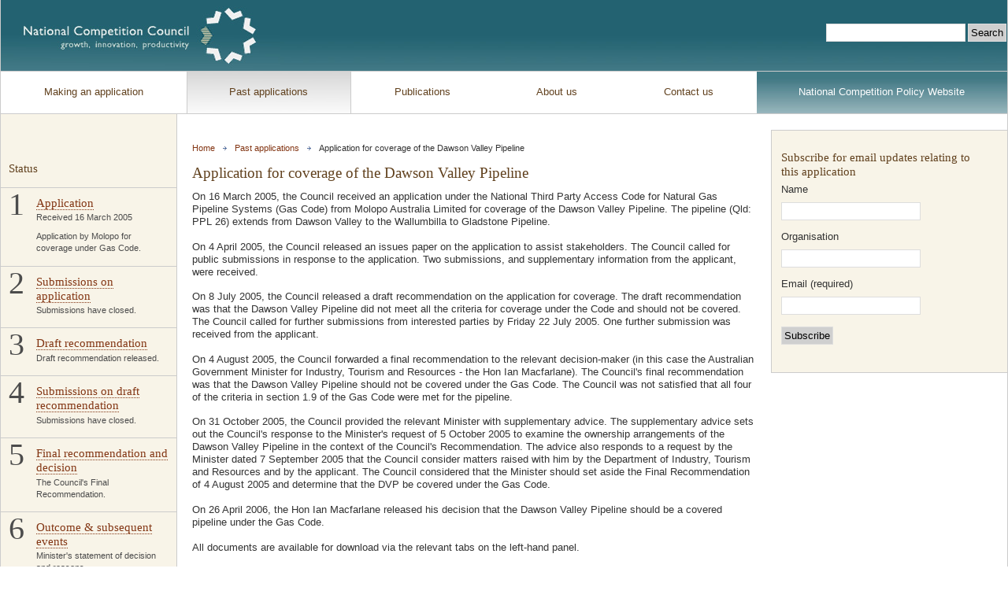

--- FILE ---
content_type: text/html; charset=UTF-8
request_url: https://ncc.gov.au/application/dawson_valley_pipeline
body_size: 3387
content:

<!DOCTYPE html>
<html lang="en">
<head>
<meta charset="utf-8">
<title>Application for coverage of the Dawson Valley Pipeline | National Competition Council</title>
<meta name="viewport" content="width=device-width, initial-scale=1">
  
<link rel="stylesheet" href="https://ncc.gov.au/?css=global/initial.v.1595553942">
<link rel="stylesheet" href="/stylesheets/screen.css?v=1.1">
<link rel="stylesheet" media="print" href="https://ncc.gov.au/?css=global/print.v.1595553943">

</head>

<body id="triple">

<div id="wrapper">
  
  <ul id="skip">
    <li><a href="#content">Skip to content</a></li>
	<li><a href="#primaryNavigation">Skip to navigation</a></li>
	<li><a href="#search">Skip to search</a></li>
  </ul>

    <div id="header" role="banner">
      <a title="Link to National Competition Council homepage" href="/"><img src="/i/logo.png" alt="National Competition Council: Growth, Innovation, Productivity" /></a>

<form id="search" method="post" action="https://ncc.gov.au/"  >
<div class='hiddenFields'>
<input type="hidden" name="ACT" value="19" />
<input type="hidden" name="RES" value="" />
<input type="hidden" name="meta" value="CGgdE1TKL9kI2VVtFG3AJqn+vSgOugqEd0TnfjKGdup8F56BO+VOQk5Xgd2VQ2IwZFgd+iDqmJ/J0DwPkS49kJnSfXFhXPWN1uZ6Nb4wrpApN5rdmcf4Xgp2G20y30FH2ylSXyZ3LTFcvINMpdueACa690SP8yvrN/vDGRVIiOcK5WG35uXbVj8yUelZAQD/CQS284YHaUmgHEyvtPSkS4jinK2gKF5NSfacQ4HQveRanF+idHue+49CxX959OGIyVCwbLb1+pHmXF98E1Tvi/CizjR6ap+KzuE9fJyLGSDS/sd/QFFRp3SJmJ+mX6Bu+xoo6tn3Tz/KM8ztUg5hu0SYRNZj8eaAcdePxjVFmtCZIxnqH0sTXW9IrKiXUXrqKaa4fJng3mts59AIh68kfw==" />
<input type="hidden" name="site_id" value="1" />
<input type="hidden" name="csrf_token" value="236f80f6642e2d9e7373be56aaf7e6a1433a9ac6" />
</div>



<label for="keywords">Search</label>
<input type="text" name="keywords" id="keywords" />
<input type="submit" value="Search" class="submit" />

</form>

</div>
<!-- close header -->

<!-- Determine past or current application and embed global menu -->

    <div id="primaryNavigation">
    <div class="structureLabel">Site navigation</div>
    <ul role="navigation">
      <li><a class="" href="/">Home</a></li>
      <li><a class="navDouble" href="/making-an-application/making_an_application">Making an application</a></li>
      
      <li><a class="navDouble current" href="/applications-past/past_applications">Past applications</a></li>
      
      <li><a class="" href="/publications/publications">Publications</a></li>
      
      <li><a class="" href="/about/about_us">About us</a></li>
      <li><a id="navLast" class="" href="/contact/contact_us">Contact us</a></li>
      <li><a id="navNCP" href="http://ncp.ncc.gov.au/">National Competition Policy Website</a></li>
    </ul>
</div>


<div id="container"> 
    <div id="applicationProcess"> 
        <h2 class="structureLabel">Section navigation</h2> 
        <div class="step">
            <h2>Status</h2>
        </div>
        
        
        
        <div class="step ">
            <div>1</div>
            
                <h3><a href="/application/dawson_valley_pipeline/1">Application</a></h3>
            
            
                <p class="date">Received 16 March 2005</p>
            
            
                <p>Application by Molopo for coverage under Gas Code. </p>
            
        </div>
        
        
        <div class="step ">
            <div>2</div>
            
                <h3><a href="/application/dawson_valley_pipeline/2">Submissions on application</a></h3>
            
            
            
                <p>Submissions have closed. </p>
            
        </div>
        
        
        <div class="step ">
            <div>3</div>
            
                <h3><a href="/application/dawson_valley_pipeline/3">Draft recommendation</a></h3>
            
            
            
                <p>Draft recommendation released. </p>
            
        </div>
        
        
        <div class="step ">
            <div>4</div>
            
                <h3><a href="/application/dawson_valley_pipeline/4">Submissions on draft recommendation</a></h3>
            
            
            
                <p>Submissions have closed. </p>
            
        </div>
        
        
        <div class="step ">
            <div>5</div>
            
                <h3><a href="/application/dawson_valley_pipeline/5">Final recommendation and decision</a></h3>
            
            
            
                <p>The Council's Final Recommendation.  </p>
            
        </div>
        
        
        <div class="step ">
            <div>6</div>
            
                <h3><a href="/application/dawson_valley_pipeline/6">Outcome & subsequent events</a></h3>
            
            
            
                <p>Minister's statement of decision and reasons. </p>
            
        </div>

        

    </div> 

<div id="content" role="main"> 
  
    <ul id="breadCrumbs">
        <li><a href="https://ncc.gov.au/">Home</a></li>
        
            <li><a href="/applications-past/past_applications">Past applications</a></li>
        
        
            <li>Application for coverage of the Dawson Valley Pipeline</li>
        
    </ul>

  <!-- MAIN CONTENT -->
    
        <h1>Application for coverage of the Dawson Valley Pipeline</h1> 
        <p>On 16 March 2005, the Council received an application under the National Third Party Access Code for Natural Gas Pipeline Systems (Gas Code) from Molopo Australia Limited for coverage of the Dawson Valley Pipeline. The pipeline (Qld: PPL 26) extends from Dawson Valley to the Wallumbilla to Gladstone Pipeline.</p>

<p>On 4 April 2005, the Council released an issues paper on the application to assist stakeholders. The Council called for public submissions in response to the application. Two submissions, and supplementary information from the applicant, were received.</p>

<p>On 8 July 2005, the Council released a draft recommendation on the application for coverage. The draft recommendation was that the Dawson Valley Pipeline did not meet all the criteria for coverage under the Code and should not be covered. The Council called for further submissions from interested parties by Friday 22 July 2005. One further submission was received from the applicant.</p>

<p>On 4 August 2005, the Council forwarded a final recommendation to the relevant decision-maker (in this case the Australian Government Minister for Industry, Tourism and Resources - the Hon Ian Macfarlane). The Council&#39;s final recommendation was that the Dawson Valley Pipeline should not be covered under the Gas Code. The Council was not satisfied that all four of the criteria in section 1.9 of the Gas Code were met for the pipeline.</p>

<p>On 31 October 2005, the Council provided the relevant Minister with supplementary advice. The supplementary advice sets out the Council&#39;s response to the Minister&#39;s request of 5 October 2005 to examine the ownership arrangements of the Dawson Valley Pipeline in the context of the Council&#39;s Recommendation. The advice also responds to a request by the Minister dated 7 September 2005 that the Council consider matters raised with him by the Department of Industry, Tourism and Resources and by the applicant. The Council considered that the Minister should set aside the Final Recommendation of 4 August 2005 and determine that the DVP be covered under the Gas Code.</p>

<p>On 26 April 2006, the Hon Ian Macfarlane released his decision that the Dawson Valley Pipeline should be a covered pipeline under the Gas Code.</p>

<p>All documents are available for download via the relevant tabs on the left-hand panel.</p>
    


<dl>

    

</dl>

</div> 
<!-- close content --> 

<div id="related"> 
    

    
    
    <div class="newsletterFeature">
    
        <h2>Subscribe for email updates relating to this application</h2>
            
        <form method="post" action="https://ncc.gov.au/"  >
<div class='hiddenFields'>
<input type="hidden" name="ACT" value="52" />
<input type="hidden" name="parameters" value="cznwU3Jw7g7YBAaOIm+z7wx1Q891pmv9bjdBikiKzgflxoShlhd+S/TqHFAU18OFzdm3nI4Qmh0F1RHKQ53we/STlVTeiqVlVT7cgPonGB9bc4xUga8ptP4DlDU4Bzrtt6TcOQOhTMMrSwHzI5I9djTWFX1bHxBKWgLlw6IL4Hw=" />
<input type="hidden" name="site_id" value="1" />
<input type="hidden" name="csrf_token" value="236f80f6642e2d9e7373be56aaf7e6a1433a9ac6" />
</div>


        
        <label for="txtName">Name</label><br />
        <input type="text" id="txtName" name="full_name" autocomplete="off" />
         
        <label for="txtOrganisation">Organisation</label><br />
        <input type="text" id="txtOrganisation" name="organisation" autocomplete="off" />
        
        <label for="txtEmail">Email (required)</label><br />
        <input type="email" id="txtEmail" name="email" autocomplete="off" required /><br />
        
        <input type="hidden" name="application_of_interest" value="Application for coverage of the Dawson Valley Pipeline" />
        
        <input type="submit" class="submit" name="submit" value="Subscribe" />
        
        <div class="snap" style="position: absolute !important; height: 0 !important;  overflow: hidden !important;"><input type="text" id="snap_SioCpoxQZ" name="snap_SioCpoxQZ" value="jUegxhwCKQJtO" /></div>
<script type="text/javascript">document.getElementById("snap_SioCpoxQZ").value = "xdhwXOMHzJGhh";</script>
</form>
    
    </div>
    


    
</div> 
<!-- close related --> 

</div> 
<!-- close container -->

    <div id="footer" role="contentinfo">
    
        <ul>
        	<li><a class="" href="/footer/privacy">Privacy</a></li><li><a class="" href="/footer/copyright">Copyright</a></li><li><a class="" href="/footer/disclaimer">Disclaimer</a></li><li><a class="" href="/footer/freedom_of_information">Freedom of Information</a></li><li><a class="" href="/footer/low_cal">Links</a></li><li><a class="" href="/footer/national_competition_policy">NCP</a></li>
            <li><a href="https://ncc.gov.au/sitemap">Sitemap</a></li>
            <li id="ips"><a href="https://ncc.gov.au/footer/information_publication_scheme"><img src="/i/logoIPS.png" alt="Information Publication Scheme" /></a></li>
        </ul>
      
    </div><!-- close footer -->
  </div><!-- close wrapper -->



</body>
</html>

--- FILE ---
content_type: text/css
request_url: https://ncc.gov.au/stylesheets/screen.css?v=1.1
body_size: 2161
content:
@media(max-width: 599px){.hide-for-small{display:none}}.newsletterFeature{background:#fff;padding:0 10px 0 15px;margin:5px 5px 10px 15px;border:1px solid #ccc}.newsletterFeature .submit{background:#cfcfcf}#triple .newsletterFeature{background:#f8f4e8;padding:0 5px;margin:5px 7px 10px 7px;border:0}#related .newsletterFeature h2,#triple #related .newsletterFeature h2,#triple #related .newsletterFeature h2,#related .newsletterFeature p{padding-left:0}#application-newsletter{padding-left:5px}#application-newsletter label,#general-newsletter label{padding-bottom:0;margin-bottom:-4px}#wrapper{position:relative;max-width:1300px;margin:0 auto;border:1px solid #ccc;border-top:0;overflow:hidden}@media(min-width: 600px){#wrapper{background:url(../i/bgWrapper2.jpg) repeat-y 67% 0}}#triple #wrapper,#double #wrapper{background:none}@media(min-width: 900px){#triple #wrapper,#double #wrapper{background:url(../i/bgWrapperContent.png) repeat-y}}#header{height:90px;background:url(../i/bgHeader.jpg) repeat-x}#header form{display:none}@media(min-width: 600px){#header form{display:block;position:absolute;top:30px;right:0;width:230px}}#header form .submit{background:#cfcfcf}#header label{position:absolute;top:-9999em;left:-9999em}#header img{display:none}#header a{border-bottom:0;display:block;width:355px;height:90px;background:url(../i/bgLogo.jpg) no-repeat}#primaryNavigation{background:#fff;border-top:1px solid #ccc;border-bottom:1px solid #ccc}#primaryNavigation li:first-of-type{display:none}#primaryNavigation a{display:block;padding:20px 0;color:#61411e;text-decoration:none;margin-left:0;background:none;box-sizing:border-box;border-bottom:0;border-right:1px solid #fff;border-left:1px solid #fff;border-bottom:0}#primaryNavigation a:hover,#primaryNavigation a:focus,#primaryNavigation a.current{background:#6c6e70;border-bottom:0;background:#fcfcfc url(../i/bgNav.jpg) repeat-x}#primaryNavigation a.current{border-right:1px solid #ccc;border-left:1px solid #ccc}#primaryNavigation a#navNCP{background:#407884 url(../i/bgCompWebsite.jpg) repeat-x bottom;border:0;color:#fff}@media(min-width: 900px){#primaryNavigation a#navNCP:hover{border:0;background:#fff;color:#333}}#primaryNavigation a#navLast{border-right:1px solid #fff}#primaryNavigation a#navLast:hover{border-right:1px solid #999}#primaryNavigation ul{display:flex;flex-direction:row;flex-flow:wrap;margin-bottom:0}#primaryNavigation ul li{flex:1 1 25%;text-align:center;border-right:1px solid #ddd;border-bottom:1px solid #ddd}@media(min-width: 900px){#primaryNavigation ul li{flex:1 1 auto;border:0}}#banner{position:relative;clear:both;min-height:11.5em;background:#ad6036;background:#7f4628}#banner h2{color:#fff}#banner blockquote p{color:#fff;font-family:Georgia,"Times New Roman",Times,serif;max-width:600px;padding-right:10px;line-height:1.35em;padding-top:5px}#banner form{color:#fff;position:absolute;top:0;right:10px;width:30%;padding-left:3%}#banner form p{font-size:1.14em}#secondaryNavigation,#applicationProcess{background:#f8f4e8;border:1px solid #ccc;border-top:0;border-left:0}@media(min-width: 600px){#secondaryNavigation,#applicationProcess{float:left;width:223px;padding-bottom:15px}}@media(min-width: 900px){#secondaryNavigation,#applicationProcess{border:0;padding-bottom:45px}}#secondaryNavigation ul{list-style-type:none;padding:10px 0}#secondaryNavigation li{line-height:1em}#secondaryNavigation li a{display:block;padding:1em .5em;margin:0 8px;text-decoration:none;color:#61411e;border-bottom:1px solid #ccc}#secondaryNavigation li a:hover,#secondaryNavigation li a:focus,#secondaryNavigation li a.current{background:#fff url(../i/bgSecondaryNav.jpg) repeat-x;color:#333}#secondaryNavigation li a.current{font-weight:bold}.step{color:#666;color:#4c4c4c;padding:10px 10px 0 10px;border-bottom:1px solid #ccc;min-height:5em}.step h3{margin-top:0;margin-left:35px}.step p,.step li{font-size:1.14em;margin-top:-5px;margin-left:35px}.step div{float:left;font-size:4em;font-family:Georgia,"Times New Roman",Times,serif;width:auto;padding-right:10px;color:#999;color:#4c4c4c;margin-top:-9px}#applicationProcess .current{background:#fff url(../i/bgSecondaryNav.jpg) repeat-x;color:#333}#applicationProcess h2{padding-top:15px;padding-bottom:7px}#container{position:relative;clear:both;min-height:450px}#content{margin-top:2em;padding-bottom:10px}@media(min-width: 600px){#content{float:left;width:62%;padding-bottom:40px}}@media(min-width: 600px){#home #content{width:66%}}@media(min-width: 900px){#triple #content,#double #content{float:none;width:auto;margin-left:223px;margin-right:300px;padding-top:17px}}#double #content{margin-right:35px}#content h1,#content h2,#content h3,#content h4,#content h5,#content h6,#content p,#content dt,#content dd,#content blockquote{padding-left:20px;padding-right:20px}#content td p,#content th p{padding-left:2px;padding-right:2px}#content dd p{padding-left:0;padding-right:0}#content ol,#related ol,#content ul,#related ul{padding-left:37px;padding-right:30px;margin-bottom:1.25em}#content ol,#related ol{padding-left:42px}#content ol li,#content ul li,#related ol li,#related ul li{list-style:decimal;margin-bottom:.5em;line-height:1.2em}#content ul li,#related ul li{list-style:disc}#content .feature{float:left;width:98%;margin-bottom:20px;padding:0 15px}#content .feature h3{margin-top:0}#content .feature h3,#content .feature p,#content .feature li{padding-left:135px}#content .feature img{float:left;border:1px solid #d6c2aa;padding:4px;margin:0 10px 0 0}#content .feature img:hover{border:1px solid #039}#content .currentStatus{font-size:1.1em}#content ul#breadCrumbs{padding-left:20px}#breadCrumbs li{font-size:1.1em;list-style-type:none;display:inline;padding:0}#breadCrumbs li a{background:url(../i/bgArrow.png) no-repeat right;padding-right:15px;margin-right:7px;border-bottom:0}#related{box-sizing:border-box;padding:10px 10px 10px 0;background:#f8f4e8;clear:both;border-top:1px solid #ccc}@media(min-width: 600px){#related{float:left;width:33%;background:transparent;clear:none}}#triple #related{background:#f8f4e8;width:100%}@media(min-width: 900px){#triple #related{position:absolute;top:0;right:0;width:300px;border-left:1px solid #ccc;border-bottom:1px solid #ccc}}#related p,#related li{font-size:1.14em;line-height:1.25em}#related h2,#related h3,#related p,#related li{padding-left:23px}#triple #related h2,#triple #related h3,#triple #related p,#triple #related li{padding-left:15px;padding-right:15px}#related h3{font-size:1.25em;line-height:1.15em}#related img{float:right;clear:left}#footer{clear:both;background:#fff;padding:20px 0 10px 5px;font-size:1em;border-top:1px solid #ccc}@media(min-width: 600px){#footer{padding:0 0 10px 5px}}#footer a{display:block;padding:.5em 1.5em;color:#61411e;text-decoration:none;border-bottom:0}@media(min-width: 600px){#footer a{display:inline}}#footer a:visited{color:#666}#footer a:focus,a:hover{color:#039}#footer ul{margin:0 0 20px 0}@media(min-width: 600px){#footer ul{margin:20px 0 20px 0}}@media(min-width: 900px){#footer ul{margin:0 0 20px 0}}#footer li{list-style-type:none;margin:0;padding:0}@media(min-width: 600px){#footer li{display:inline;font-size:1.1em}}#footer li#ips img{position:relative;top:17px}form label{display:block}form input,form textarea{margin-bottom:15px;padding:3px;border:1px solid #ddd}form input:focus,form textarea:focus{border:1px solid #333}dt,dd,label,li,p,th,tr{font-size:1.25em}p,ol,th,tr,ul,dl{line-height:1.35em;margin-bottom:1.25em}a[href$=".pdf"],a[href$=".doc"],a[href$=".xls"],a[href$=".rtf"]{padding-left:18px;background:transparent url(/i/icons/icon_pdf.gif) no-repeat center left}a[href$=".doc"],a[href$=".rtf"]{background:transparent url(/i/icons/icon_doc.gif) no-repeat center left}a[href$=".xls"]{background:transparent url(/i/icons/icon_xls.gif) no-repeat center left}a:link{color:#d35621;color:#833614;border-bottom:1px dotted #d35621;border-bottom:1px dotted #833614;text-decoration:none}a:visited{color:#555;border-bottom:1px dotted #555;text-decoration:none}a:focus,a:hover{color:#039;border-bottom:1px solid #666;text-decoration:none}a:active{background:inherent}acronym,abbr{border-bottom:0}body{font-family:Arial,Helvetica,Verdana,sans-serif;background:#fff;color:#333;font-size:62.5%}blockquote{font-size:1.4em;padding:1em 20px}blockquote p{margin:0;padding:0}dd{margin-bottom:1.25em;line-height:1.5em}dt{margin-bottom:.2em;line-height:1.35em}em{font-style:italic}hr{display:none}h1,h2,h3,h4,h5,h6{color:#61411e;font-family:Georgia,"Times New Roman",Times,serif;font-weight:normal;line-height:1.25}h1{font-size:1.9em;margin:0 0 .6em 0}h2,h3,h4,h5,h6{font-size:1.5em;margin:1em 0 .5em 0}h3,h4,h5,h6{font-size:1.5em}img{border:0;outline:0}legend{font-weight:bold;font-size:1.25em;color:#666}strong{font-weight:bold}th{font-weight:bold}td{padding:5px}dt label,dl dl dt,dl dl dd,td p,td li,ul p,ol p,ol li ul li,ul li ol li,ul li ul li,ul h3,ul h4,ol h3,ol h4,dd p{font-size:100%}


--- FILE ---
content_type: text/css;charset=UTF-8
request_url: https://ncc.gov.au/?css=global/print.v.1595553943
body_size: 1153
content:
/* ------------------------------------------
NCC print stylesheet V1 - 20/11/2007
Author - benbailey.com.au
------------------------------------------ */
#wrapper {
	position: relative;
	width: auto;
	overflow: hidden;
}

#header form, #skip, .structureLabel {
display: none;
}

/* =navigation - primary navigation of the website 
--------------------------------------------------------------------------
*/
#primaryNavigation {
display: none;
}

/* =navigation - primary navigation of the website 
--------------------------------------------------------------------------
*/

#banner {
	position:relative;
	clear: both;
	min-height: 13em;
}

#banner blockquote p {
	font-family: Georgia, "Times New Roman", Times, serif;
}

#banner form {
display: none;
}

/* =secondary-navigation 
--------------------------------------------------------------------------
*/
#applicationProcess {
	float: left;
	width: 230px;
	margin-right: 20px;
	padding-bottom: 45px;
}

#secondaryNavigation {
display: none;
}

.step {
	color: #666;
	padding: 10px 10px 0 10px;
	border-bottom: 1px solid #CCC;
}

.step h3 { margin-top: 0; }

.step p, .step li { font-size: 1.14em; margin-top: -5px; }

.step div {
	float: left;
	font-size: 4em;
	font-family: Georgia, "Times New Roman", Times, serif;
	width: auto;
	padding-right: 10px;
	color: #999;
	margin-top: -9px;
}

#applicationProcess .current {
	background: #FFF url(../i/bgSecondaryNav.jpg) repeat-x;
	color: #333;
}

#applicationProcess h2 {
	padding-top: 0;
	padding-bottom: 7px;
}

/* =container - allows me to absolute positon the right hand column
--------------------------------------------------------------------------
*/
#container {
	position: relative;
	clear: both;
}

/* =content - Main content of the website
--------------------------------------------------------------------------
*/
#content {
	margin-top: 2em;
	padding-bottom: 0;
}

#content .feature {
	float: left;
	width: 98%;
	margin-bottom: 20px;
	padding: 0 15px;
}

#content .feature h3 { margin-top: 0; }

#content .feature p, #content .feature li { padding-left: 0; }

#content .feature img {
	float: left;
	border: 1px solid #D6C2AA;
	padding: 4px;
	margin: 0 10px 0 0;
}

#content .currentStatus { font-size: 1.1em; }

#content ul#breadCrumbs {
padding-left: 20px;
}

#breadCrumbs {
display: none;
}
/* =related - usually the right hand column of most layouts
--------------------------------------------------------------------------
*/
#related p, #related li {
	font-size: 1.14em;
	line-height: 1.25em;
}

/* =footer
--------------------------------------------------------------------------
*/

#footer {
	display: none;
}

/* =form layout
--------------------------------------------------------------------------
*/
form label { display: block; }

form input, form textarea {
	margin-bottom: 14px;
	margin-top: 3px;
	border: 1px solid #ddd;
}

form input:focus, form textarea:focus { border: 1px solid #333; }

/* =html - all html elements here. they are listed alphabetically.
--------------------------------------------------------------------------
*/
dt, dd, label, li, p, th, tr { font-size: 1.25em; }

p, ol, th, tr, ul, dl {
	line-height: 1.35em;
	margin-bottom: 1.25em;
}

a:link {
	color: #666;
	text-decoration: underline;
}

body {
	font-family: Arial, Helvetica, Verdana, sans-serif;
	background: #FFF;
	color: #000;
	font-size: 62.5%;
}

blockquote {
	font-size: 1.4em;
	padding: 1em 20px;
}

blockquote p {
	margin: 0;
	padding: 0;
}

dd { margin-bottom: 1.25em; line-height: 1.5em; }
dt { margin-bottom: 0.2em; line-height: 1.35em; }

hr { display:none; }

h1, h2, h3, h4, h5, h6 { color: #61411E; font-family: Georgia, "Times New Roman", Times, serif; font-weight: normal; line-height: 1.25; }
h1 { font-size: 1.9em; margin: 0 0 0.6em 0; }
h2, h3, h4, h5, h6 { font-size: 1.7em; margin: 1em 0 0.5em 0; }
h3, h4, h5, h6 { font-size: 1.5em; }

img { border:0; }

legend {
	font-weight:bold;
	font-size:1.25em;
	color:#666;
}

th { font-weight: bold; }

td { padding: 5px; }

dt label, dl dl dt, dl dl dd, td p,td li,ul p,ol p,ol li ul li,ul li ol li,ul li ul li,ul h3,ul h4,ol h3,ol h4 { font-size:100%; }